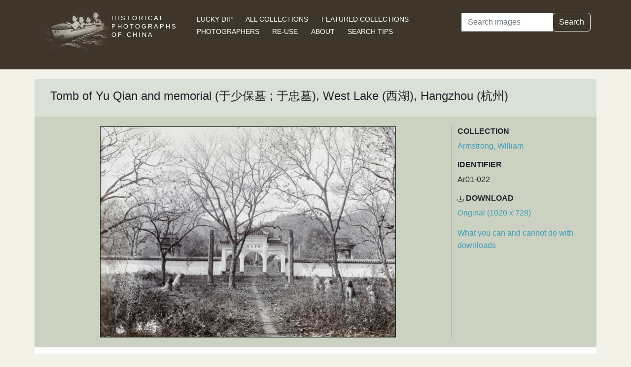

--- FILE ---
content_type: text/html; charset=utf-8
request_url: https://www.hpcbristol.sjtu.edu.cn/visual/ar01-022
body_size: 3608
content:


<!DOCTYPE html>
<html lang="en">
<head>
    
    <script async src="https://www.googletagmanager.com/gtag/js?id=G-BDH45BL4CZ"></script>
    <script>
      window.dataLayer = window.dataLayer || [];
      function gtag(){dataLayer.push(arguments);}
      gtag('js', new Date());

      gtag('config', 'G-BDH45BL4CZ');
    </script>
    
    <meta charset="UTF-8">
    <meta name="viewport" content="width=device-width, initial-scale=1, shrink-to-fit=no">
    <link rel="shortcut icon" href="/static/favicon.ico">
    <link rel="preconnect" href="https://fonts.gstatic.com">
    <link href="https://fonts.googleapis.com/css2?family=Noto+Serif+SC:wght@400;500&display=swap" rel="stylesheet">
    <link type="text/css" href="/static/css/bootstrap.min.css" rel="stylesheet">
    <link type="text/css" href="/static/css/main.css" rel="stylesheet">
    <script src="/static/js/jquery-3.6.1.min.js"></script>
    <title>Tomb of Yu Qian and memorial (于少保墓 ; 于忠墓), West Lake (西湖), Hangzhou (杭州) | Historical Photographs of China</title>
</head>
<body>
<header id="hpc-header">
    <div class="container">
        <div class="row">
            <div class="col-lg-3 pt-2">
                <a data-cy="hpc-nav-img" href="/" aria-label="Historical Photographs of China"><img id="hpc-header-logo" src="/static/images/hpc-logo.png" class="float-start d-none d-xl-block" alt="Historical Photos of China Logo"></a>
                <div id="hpc-header-title" class="text-uppercase text-white d-inline-block pt-2 p-lg-1 col-xl-1">
                    <a data-cy="hpc-nav-title" href="/"><h1 class="d-inline-block mt-2" data-cy="hpc-title">Historical Photographs of China</h1></a>
                </div>
            </div>
            <div class="col-lg-6">
                <nav id="hpc-header-nav" aria-label="Navigation links">
                    <ul>
                        <li><a data-cy="hpc-nav-explore" href="/explore">Lucky Dip</a></li>
                        <li><a data-cy="hpc-nav-collections" href="/collections">All Collections</a></li>
                        <li><a data-cy="hpc-nav-featured" href="/featured-collections">Featured Collections</a></li>
                        <li><a data-cy="hpc-nav-photographer" href="/photographers">Photographers</a></li>
                        <li><a data-cy="hpc-nav-reuse" href="/re-use">Re-use</a></li>
                        <li><a data-cy="hpc-nav-about" href="/about">About</a></li>
                        <li><a data-cy="hpc-nav-help" href="/help">Search Tips</a></li>
                    </ul>
                </nav>
            </div>
            <div class="col-lg-3">
                <form id="hpc-search-form" action="/search" method="get" data-cy="hpc-basic-search">
                    <div class="input-group mb-3">
                        <label class="visually-hidden" for="search-term-input">Search</label>
                        <input id="search-term-input" class="form-control" type="search" name="query"
                               value="" placeholder="Search images" aria-label="Search">
                        <div class="input-group-append">
                            <button class="btn btn-outline-light" type="submit">Search</button>
                        </div>
                    </div>
                </form>
            </div>
        </div>
    </div>
</header>

<main class="container hpc-container">
    
    <div class="image-page" data-cy="hpc-visual-page" data-dams="d79a9b66-f2b4-46d0-b771-ea6c5d8d3cc0">
        
        <div class="row image-title image-section">
            <div class="col-md-12">
                <h1 data-cy="hpc-heading">Tomb of Yu Qian and memorial (于少保墓 ; 于忠墓), West Lake (西湖), Hangzhou (杭州)</h1>
            </div>
        </div>
        <div class="row image-photo-details image-section">
            <div class="col-md-9">
                <div style="text-align: center">
                    
                        <div class="image-display">
                            
                            <img data-bs-toggle='modal' data-bs-target='#large-img'
                                 class="mx-auto d-block image-modal-select border-1 border border-dark" alt="Tomb of Yu Qian and memorial (于少保墓 ; 于忠墓), West Lake (西湖), Hangzhou (杭州)"
                                 src="/image-library/medium/ar01-022.jpg"
                                 width="600"
                                 height="428">
                            
                        </div>
                        <div id="large-img" class="modal fade" tabindex="-1" role="dialog" aria-labelledby="hpc-image-modal-title" aria-hidden="true">
                            <div class="modal-dialog modal-dialog-centered modal-xl" role="document">
                                <div class="modal-content">
                                    <div class="modal-header">
                                        <h5 class="modal-title" id="hpc-image-modal-title">Tomb of Yu Qian and memorial (于少保墓 ; 于忠墓), West Lake (西湖), Hangzhou (杭州)</h5>
                                        <button type="button" class="btn-close" data-bs-dismiss="modal" aria-label="Close"></button>
                                    </div>
                                    <div class="modal-body">
                                        <img class="border border-dark border-1" src="/image-library/large/ar01-022.jpg" width="1020"
                                             height="728" alt="Tomb of Yu Qian and memorial (于少保墓 ; 于忠墓), West Lake (西湖), Hangzhou (杭州)"/>
                                    </div>
                                </div>
                            </div>
                        </div>
                    
                    </div>
                </div>
                <div class="col-md-3 image-identifier-section">
                    <div>
                        <div id="image-collection" data-cy="hpc-visual-collection">
                            <h2 class="text-uppercase fw-bold fs-6">Collection</h2>
                            <p>
                                <a href="/collections/armstrong-william">Armstrong, William</a>
                            </p>
                        </div>
                        <div id="image-identifier" data-cy="hpc-visual-identifier">
                            <h2 class="text-uppercase fw-bold fs-6">Identifier</h2>
                            <p>Ar01-022</p>
                        </div>
                        
                        
                            <div id="image-download" data-cy="hpc-visual-download">
                                <h2 class="text-uppercase fw-bold fs-6">
                                    <svg class="bi bi-download" width="0.8em" height="0.8em" viewBox="0 0 16 16"
                                         fill="currentColor" xmlns="http://www.w3.org/2000/svg">
                                        <path fill-rule="evenodd"
                                              d="M.5 8a.5.5 0 01.5.5V12a1 1 0 001 1h12a1 1 0 001-1V8.5a.5.5 0 011 0V12a2 2 0 01-2 2H2a2 2 0 01-2-2V8.5A.5.5 0 01.5 8z"
                                              clip-rule="evenodd"/>
                                        <path fill-rule="evenodd"
                                              d="M5 7.5a.5.5 0 01.707 0L8 9.793 10.293 7.5a.5.5 0 11.707.707l-2.646 2.647a.5.5 0 01-.708 0L5 8.207A.5.5 0 015 7.5z"
                                              clip-rule="evenodd"/>
                                        <path fill-rule="evenodd"
                                              d="M8 1a.5.5 0 01.5.5v8a.5.5 0 01-1 0v-8A.5.5 0 018 1z"
                                              clip-rule="evenodd"/>
                                    </svg>
                                    Download</h2>
                                <p><a href="/image-library/large/ar01-022.jpg" aria-label="Download image (1020 x 728)" download="ar01-022.jpg">Original (1020 x 728)</a></p>
                                <p><a href="/license/what-you-can-and-cannot-do-downloads">What you can and cannot do with downloads</a></p>
                            </div>
                        
                    </div>
                </div>
            </div>
            <div class="row image-section">
                
                <div class="col-md-9">
                    <div>
                        
                            <div id="image-note" data-cy="hpc-visual-note">
                                <h2 class="text-uppercase fw-bold fs-6">Notes</h2>
                                <p>University of Bristol - Historical Photographs of China reference number: Ar01-022. The caption in the album: 于少保墓 Yu Shaobao mu = Yu Shaobao’s tomb. The captioning on the photograph: 于忠墓 Yu Zhong = Yu Zhong’s tomb. The four characters above the entrance to the grave describe the characteristics of Yu Qian, as loyal, obedient and ambitious. Yu Qian (1398-1457), who is also known as Yuqian, Yu Ch&#x27;ien, Yu Zhongsu, Yu Shaobao, Tingyi and Jie&#x27;an, was a Ming dynasty official born in Hangzhou in 1398. The memorial temple for Yu Qian has been completely rebuilt.</p>
                            </div>
                        
                        
                            <div id="image-caption-album" data-cy="hpc-visual-caption-album">
                                <h2 class="text-uppercase fw-bold fs-6">Caption in album or on mount</h2>
                                <p>于少保墓</p>
                            </div>
                        
                        
                            <div id="image-caption" data-cy="hpc-visual-caption-photo">
                                <h2 class="text-uppercase fw-bold fs-6">Caption on photograph</h2>
                                <p>于忠墓</p>
                            </div>
                        
                        
                    </div>
                </div>
                
                <div class="col-md-3">
                    <div>
                        
                            <div id="image-location" data-cy="hpc-visual-location">
                                <h2 class="text-uppercase fw-bold fs-6">Location</h2>
                                <p>
                                    <a href="/location/hangzhou">Hangzhou</a>
                                </p>
                            </div>
                        
                        
                        
                            <div id="image-estimated-date" data-cy="hpc-visual-date-estimate">
                                <h2 class="text-uppercase fw-bold fs-6">Estimated Date</h2>
                                <p>1908-1910</p>
                            </div>
                        
                        
                            <div id="image-tags" data-cy="hpc-visual-tags">
                                <h2 class="text-uppercase fw-bold fs-6">Tags</h2>
                                <ul class="list-inline" data-cy="hpc-visual-tags-list">
                                    
                                        <li class="list-inline-item text-capitalize">
                                            <a href="/tag/grave">grave</a></li>
                                    
                                        <li class="list-inline-item text-capitalize">
                                            <a href="/tag/armstrong">Armstrong</a></li>
                                    
                                        <li class="list-inline-item text-capitalize">
                                            <a href="/tag/art">art</a></li>
                                    
                                        <li class="list-inline-item text-capitalize">
                                            <a href="/tag/sculpture">sculpture</a></li>
                                    
                                        <li class="list-inline-item text-capitalize">
                                            <a href="/tag/tomb">tomb</a></li>
                                    
                                        <li class="list-inline-item text-capitalize">
                                            <a href="/tag/hangchow">Hangchow</a></li>
                                    
                                        <li class="list-inline-item text-capitalize">
                                            <a href="/tag/hero">hero</a></li>
                                    
                                        <li class="list-inline-item text-capitalize">
                                            <a href="/tag/stone">stone</a></li>
                                    
                                        <li class="list-inline-item text-capitalize">
                                            <a href="/tag/animal">animal</a></li>
                                    
                                </ul>
                            </div>
                        
                        
                            <div id="image-photographer" data-cy="hpc-visual-photographer">
                                <h2 class="text-uppercase fw-bold fs-6">Photographer</h2>
                                
                                    <p>
                                        <a href="/photographer/erwo-xuan">Erwo Xuan</a>
                                    </p>
                                
                            </div>
                        
                        
                        
                            <div id="image-material" data-cy="hpc-visual-material">
                                <h2 class="text-uppercase fw-bold fs-6">Material</h2>
                                <p>Paper</p>
                            </div>
                        
                        
                            <div id="image-type" data-cy="hpc-visual-media">
                                <h2 class="text-uppercase fw-bold fs-6">Media</h2>
                                <p>Black and white photograph</p>
                            </div>
                        
                        
                        <div id="image-share" data-cy="hpc-visual-share">
                            <h2 class="text-uppercase fw-bold fs-6">Share this page</h2>
                            <div id="hpc-home-sharing">
                                

<ul data-cy="hpc-share-options">
    <li>
        <a aria-label="Email to a friend" href="mailto:?subject=Historical%20Photos%20of%20China:%20Tomb%20of%20Yu%20Qian%20and%20memorial%20(%E4%BA%8E%E5%B0%91%E4%BF%9D%E5%A2%93%20;%20%E4%BA%8E%E5%BF%A0%E5%A2%93),%20West%20Lake%20(%E8%A5%BF%E6%B9%96),%20Hangzhou%20(%E6%9D%AD%E5%B7%9E)&body=https%3A%2F%2Fwww.hpcbristol.sjtu.edu.cn%2F%2Fvisual%2FAr01-022">
            <img src="/static/images/email-w40.png" alt="Email to a friend">
        </a>
    </li>
    <li>
        <a aria-label="Tweet this" href="https://twitter.com/intent/tweet?text=Historical%20Photos%20of%20China:%20Tomb%20of%20Yu%20Qian%20and%20memorial%20(%E4%BA%8E%E5%B0%91%E4%BF%9D%E5%A2%93%20;%20%E4%BA%8E%E5%BF%A0%E5%A2%93),%20West%20Lake%20(%E8%A5%BF%E6%B9%96),%20Hangzhou%20(%E6%9D%AD%E5%B7%9E)&url=https%3A%2F%2Fwww.hpcbristol.sjtu.edu.cn%2F%2Fvisual%2FAr01-022">
            <img src="/static/images/twitter-w40.png" alt="Tweet this">
        </a>
    </li>
    <li>
        <a aria-label="Share on Facebook" href="//www.facebook.com/sharer/sharer.php?u=https%3A%2F%2Fwww.hpcbristol.sjtu.edu.cn%2F%2Fvisual%2FAr01-022">
            <img src="/static/images/facebook-w40.png" alt="Share on Facebook"></a>
    </li>
    <li>
        <a aria-label="Share on Weibo" href="https://service.weibo.com/share/share.php?url=https%3A%2F%2Fwww.hpcbristol.sjtu.edu.cn%2F%2Fvisual%2FAr01-022&language=en&title=Historical%20Photos%20of%20China:%20Tomb%20of%20Yu%20Qian%20and%20memorial%20(%E4%BA%8E%E5%B0%91%E4%BF%9D%E5%A2%93%20;%20%E4%BA%8E%E5%BF%A0%E5%A2%93),%20West%20Lake%20(%E8%A5%BF%E6%B9%96),%20Hangzhou%20(%E6%9D%AD%E5%B7%9E)">
            <img src="/static/images/weibo-w40.png" alt="Share on Weibo">
        </a>
    </li>
</ul>

                            </div>
                        </div>
                    </div>
                </div>
            </div>
        </div>

</main>
<footer class="mb-3">
    <a href="/colophon">Copyright &copy; 2026 University of Bristol</a>. See <a href="/privacy">cookie and privacy policy</a>.<br/>
    <a href="https://www.hpcbristol.sjtu.edu.cn/">Mirror site</a> hosted by <a href="https://en.sjtu.edu.cn/">Shanghai Jiaotong University</a>
</footer>
<script src="/static/js/popper.min.js"></script>
<script src="/static/js/bootstrap.min.js"></script>
<script src="/static/js/hpc.js"></script>
</body>
</html>